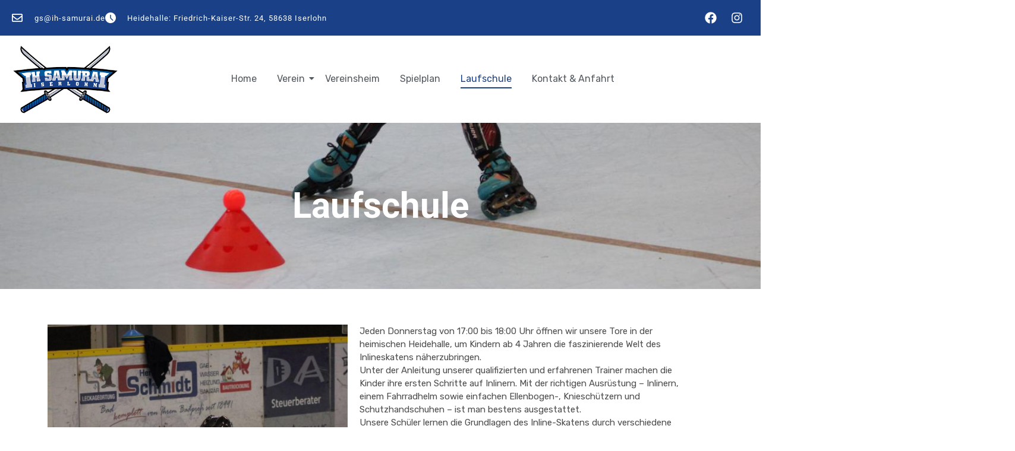

--- FILE ---
content_type: text/css
request_url: https://ih-samurai.de/wp-content/uploads/elementor/css/post-5962.css?ver=1764841181
body_size: 3980
content:
.elementor-5962 .elementor-element.elementor-element-47d0e32f > .elementor-container > .elementor-column > .elementor-widget-wrap{align-content:center;align-items:center;}.elementor-5962 .elementor-element.elementor-element-47d0e32f:not(.elementor-motion-effects-element-type-background), .elementor-5962 .elementor-element.elementor-element-47d0e32f > .elementor-motion-effects-container > .elementor-motion-effects-layer{background-image:url("https://ih-samurai.de/wp-content/uploads/2024/02/laufschule-inliner.jpeg");background-position:bottom center;background-repeat:no-repeat;background-size:cover;}.elementor-5962 .elementor-element.elementor-element-47d0e32f > .elementor-background-overlay{background-color:#282828;opacity:0.25;transition:background 0.3s, border-radius 0.3s, opacity 0.3s;}.elementor-5962 .elementor-element.elementor-element-47d0e32f{transition:background 0.3s, border 0.3s, border-radius 0.3s, box-shadow 0.3s;padding:100px 0px 100px 0px;}.elementor-widget-heading .elementor-heading-title{font-family:var( --e-global-typography-primary-font-family ), Sans-serif;font-weight:var( --e-global-typography-primary-font-weight );color:var( --e-global-color-primary );}.elementor-5962 .elementor-element.elementor-element-490e3214{text-align:center;}.elementor-5962 .elementor-element.elementor-element-490e3214 .elementor-heading-title{font-size:60px;font-weight:bold;color:#FFFFFF;}.elementor-5962 .elementor-element.elementor-element-483cf9b{--display:flex;--flex-direction:row;--container-widget-width:initial;--container-widget-height:100%;--container-widget-flex-grow:1;--container-widget-align-self:stretch;--flex-wrap-mobile:wrap;--gap:0px 0px;--row-gap:0px;--column-gap:0px;--margin-top:40px;--margin-bottom:0px;--margin-left:0px;--margin-right:0px;}.elementor-5962 .elementor-element.elementor-element-023940d{--display:flex;--flex-direction:column;--container-widget-width:100%;--container-widget-height:initial;--container-widget-flex-grow:0;--container-widget-align-self:initial;--flex-wrap-mobile:wrap;}.elementor-5962 .elementor-element.elementor-element-023940d.e-con{--flex-grow:0;--flex-shrink:0;}.elementor-widget-image .widget-image-caption{color:var( --e-global-color-text );font-family:var( --e-global-typography-text-font-family ), Sans-serif;font-weight:var( --e-global-typography-text-font-weight );}.elementor-5962 .elementor-element.elementor-element-0beadd9{--display:flex;--flex-direction:column;--container-widget-width:100%;--container-widget-height:initial;--container-widget-flex-grow:0;--container-widget-align-self:initial;--flex-wrap-mobile:wrap;}.elementor-widget-text-editor{font-family:var( --e-global-typography-text-font-family ), Sans-serif;font-weight:var( --e-global-typography-text-font-weight );color:var( --e-global-color-text );}.elementor-widget-text-editor.elementor-drop-cap-view-stacked .elementor-drop-cap{background-color:var( --e-global-color-primary );}.elementor-widget-text-editor.elementor-drop-cap-view-framed .elementor-drop-cap, .elementor-widget-text-editor.elementor-drop-cap-view-default .elementor-drop-cap{color:var( --e-global-color-primary );border-color:var( --e-global-color-primary );}body.elementor-page-5962{padding:0px 0px 0px 0px;}@media(min-width:768px){.elementor-5962 .elementor-element.elementor-element-023940d{--width:46.064%;}.elementor-5962 .elementor-element.elementor-element-0beadd9{--width:50%;}}@media(max-width:1024px){.elementor-5962 .elementor-element.elementor-element-490e3214{text-align:center;}}@media(max-width:767px){.elementor-5962 .elementor-element.elementor-element-490e3214 .elementor-heading-title{font-size:40px;}}@media(max-width:1024px) and (min-width:768px){.elementor-5962 .elementor-element.elementor-element-7d58a5ff{width:100%;}}@media(min-width:1025px){.elementor-5962 .elementor-element.elementor-element-47d0e32f:not(.elementor-motion-effects-element-type-background), .elementor-5962 .elementor-element.elementor-element-47d0e32f > .elementor-motion-effects-container > .elementor-motion-effects-layer{background-attachment:scroll;}}

--- FILE ---
content_type: text/css
request_url: https://ih-samurai.de/wp-content/uploads/elementor/css/post-3545.css?ver=1764799381
body_size: 17927
content:
.elementor-3545 .elementor-element.elementor-element-1feb6d1 > .elementor-container > .elementor-column > .elementor-widget-wrap{align-content:center;align-items:center;}.elementor-3545 .elementor-element.elementor-element-1feb6d1:not(.elementor-motion-effects-element-type-background), .elementor-3545 .elementor-element.elementor-element-1feb6d1 > .elementor-motion-effects-container > .elementor-motion-effects-layer{background-color:var( --e-global-color-primary );}.elementor-3545 .elementor-element.elementor-element-1feb6d1 > .elementor-background-overlay{background-position:top center;background-repeat:no-repeat;background-size:cover;opacity:0.3;mix-blend-mode:multiply;transition:background 0.3s, border-radius 0.3s, opacity 0.3s;}.elementor-3545 .elementor-element.elementor-element-1feb6d1 .elementor-background-overlay{filter:brightness( 100% ) contrast( 100% ) saturate( 0% ) blur( 0px ) hue-rotate( 0deg );}.elementor-3545 .elementor-element.elementor-element-1feb6d1{transition:background 0.3s, border 0.3s, border-radius 0.3s, box-shadow 0.3s;margin-top:0px;margin-bottom:0px;padding:10px 0px 10px 0px;}.elementor-3545 .elementor-element.elementor-element-7e80cfb > .elementor-element-populated{margin:0px 0px 0px 0px;--e-column-margin-right:0px;--e-column-margin-left:0px;padding:0px 0px 0px 20px;}.elementor-widget-icon-list .elementor-icon-list-item:not(:last-child):after{border-color:var( --e-global-color-text );}.elementor-widget-icon-list .elementor-icon-list-icon i{color:var( --e-global-color-primary );}.elementor-widget-icon-list .elementor-icon-list-icon svg{fill:var( --e-global-color-primary );}.elementor-widget-icon-list .elementor-icon-list-item > .elementor-icon-list-text, .elementor-widget-icon-list .elementor-icon-list-item > a{font-family:var( --e-global-typography-text-font-family ), Sans-serif;font-weight:var( --e-global-typography-text-font-weight );}.elementor-widget-icon-list .elementor-icon-list-text{color:var( --e-global-color-secondary );}.elementor-3545 .elementor-element.elementor-element-10d9a609 .elementor-icon-list-items:not(.elementor-inline-items) .elementor-icon-list-item:not(:last-child){padding-block-end:calc(25px/2);}.elementor-3545 .elementor-element.elementor-element-10d9a609 .elementor-icon-list-items:not(.elementor-inline-items) .elementor-icon-list-item:not(:first-child){margin-block-start:calc(25px/2);}.elementor-3545 .elementor-element.elementor-element-10d9a609 .elementor-icon-list-items.elementor-inline-items .elementor-icon-list-item{margin-inline:calc(25px/2);}.elementor-3545 .elementor-element.elementor-element-10d9a609 .elementor-icon-list-items.elementor-inline-items{margin-inline:calc(-25px/2);}.elementor-3545 .elementor-element.elementor-element-10d9a609 .elementor-icon-list-items.elementor-inline-items .elementor-icon-list-item:after{inset-inline-end:calc(-25px/2);}.elementor-3545 .elementor-element.elementor-element-10d9a609 .elementor-icon-list-icon i{color:#FFFFFF;transition:color 0.3s;}.elementor-3545 .elementor-element.elementor-element-10d9a609 .elementor-icon-list-icon svg{fill:#FFFFFF;transition:fill 0.3s;}.elementor-3545 .elementor-element.elementor-element-10d9a609 .elementor-icon-list-item:hover .elementor-icon-list-icon i{color:#F1F1F1;}.elementor-3545 .elementor-element.elementor-element-10d9a609 .elementor-icon-list-item:hover .elementor-icon-list-icon svg{fill:#F1F1F1;}.elementor-3545 .elementor-element.elementor-element-10d9a609{--e-icon-list-icon-size:18px;--e-icon-list-icon-align:left;--e-icon-list-icon-margin:0 calc(var(--e-icon-list-icon-size, 1em) * 0.25) 0 0;--icon-vertical-offset:0px;}.elementor-3545 .elementor-element.elementor-element-10d9a609 .elementor-icon-list-icon{padding-inline-end:10px;}.elementor-3545 .elementor-element.elementor-element-10d9a609 .elementor-icon-list-item > .elementor-icon-list-text, .elementor-3545 .elementor-element.elementor-element-10d9a609 .elementor-icon-list-item > a{font-size:13px;line-height:1em;letter-spacing:1px;}.elementor-3545 .elementor-element.elementor-element-10d9a609 .elementor-icon-list-text{color:#FFFFFF;transition:color 0.3s;}.elementor-3545 .elementor-element.elementor-element-1f4d7d5 > .elementor-element-populated{margin:0px 0px 0px 0px;--e-column-margin-right:0px;--e-column-margin-left:0px;padding:0px 20px 0px 0px;}.elementor-3545 .elementor-element.elementor-element-c07e94c .elementor-repeater-item-b0abc08.elementor-social-icon{background-color:#FFFFFF00;}.elementor-3545 .elementor-element.elementor-element-c07e94c .elementor-repeater-item-f6fa047.elementor-social-icon{background-color:#FFFFFF00;}.elementor-3545 .elementor-element.elementor-element-c07e94c{--grid-template-columns:repeat(0, auto);--icon-size:20px;--grid-column-gap:0px;--grid-row-gap:0px;}.elementor-3545 .elementor-element.elementor-element-c07e94c .elementor-widget-container{text-align:right;}.elementor-3545 .elementor-element.elementor-element-c07e94c > .elementor-widget-container{margin:0px 0px 0px -10px;}.elementor-3545 .elementor-element.elementor-element-33c621f2 > .elementor-container > .elementor-column > .elementor-widget-wrap{align-content:center;align-items:center;}.elementor-3545 .elementor-element.elementor-element-33c621f2{margin-top:0px;margin-bottom:0px;padding:15px 0px 15px 0px;}.elementor-3545 .elementor-element.elementor-element-58747217 > .elementor-element-populated{margin:0px 0px 0px 0px;--e-column-margin-right:0px;--e-column-margin-left:0px;padding:0px 0px 0px 20px;}.elementor-widget-image .widget-image-caption{color:var( --e-global-color-text );font-family:var( --e-global-typography-text-font-family ), Sans-serif;font-weight:var( --e-global-typography-text-font-weight );}.elementor-3545 .elementor-element.elementor-element-a274e25{text-align:left;}.elementor-3545 .elementor-element.elementor-element-a274e25 img{width:180px;}.elementor-3545 .elementor-element.elementor-element-71aadfb8 > .elementor-element-populated{margin:0px 0px 0px 0px;--e-column-margin-right:0px;--e-column-margin-left:0px;padding:0px 0px 0px 0px;}.elementor-3545 .elementor-element.elementor-element-936c01b{width:var( --container-widget-width, 147.61% );max-width:147.61%;--container-widget-width:147.61%;--container-widget-flex-grow:0;}.elementor-3545 .elementor-element.elementor-element-936c01b.elementor-element{--flex-grow:0;--flex-shrink:0;}.elementor-3545 .elementor-element.elementor-element-936c01b .wpr-menu-item.wpr-pointer-item{transition-duration:0.2s;}.elementor-3545 .elementor-element.elementor-element-936c01b .wpr-menu-item.wpr-pointer-item:before{transition-duration:0.2s;}.elementor-3545 .elementor-element.elementor-element-936c01b .wpr-menu-item.wpr-pointer-item:after{transition-duration:0.2s;}.elementor-3545 .elementor-element.elementor-element-936c01b .wpr-mobile-toggle-wrap{text-align:center;}.elementor-3545 .elementor-element.elementor-element-936c01b .wpr-nav-menu .wpr-menu-item,
					 .elementor-3545 .elementor-element.elementor-element-936c01b .wpr-nav-menu > .menu-item-has-children > .wpr-sub-icon{color:var( --e-global-color-secondary );}.elementor-3545 .elementor-element.elementor-element-936c01b .wpr-nav-menu .wpr-menu-item:hover,
					 .elementor-3545 .elementor-element.elementor-element-936c01b .wpr-nav-menu > .menu-item-has-children:hover > .wpr-sub-icon,
					 .elementor-3545 .elementor-element.elementor-element-936c01b .wpr-nav-menu .wpr-menu-item.wpr-active-menu-item,
					 .elementor-3545 .elementor-element.elementor-element-936c01b .wpr-nav-menu > .menu-item-has-children.current_page_item > .wpr-sub-icon{color:var( --e-global-color-primary );}.elementor-3545 .elementor-element.elementor-element-936c01b.wpr-pointer-line-fx .wpr-menu-item:before,
					 .elementor-3545 .elementor-element.elementor-element-936c01b.wpr-pointer-line-fx .wpr-menu-item:after{background-color:var( --e-global-color-primary );}.elementor-3545 .elementor-element.elementor-element-936c01b.wpr-pointer-border-fx .wpr-menu-item:before{border-color:var( --e-global-color-primary );border-width:2px;}.elementor-3545 .elementor-element.elementor-element-936c01b.wpr-pointer-background-fx .wpr-menu-item:before{background-color:var( --e-global-color-primary );}.elementor-3545 .elementor-element.elementor-element-936c01b .menu-item-has-children .wpr-sub-icon{font-size:14px;}.elementor-3545 .elementor-element.elementor-element-936c01b.wpr-pointer-background:not(.wpr-sub-icon-none) .wpr-nav-menu-horizontal .menu-item-has-children .wpr-pointer-item{padding-right:calc(14px + 7px);}.elementor-3545 .elementor-element.elementor-element-936c01b.wpr-pointer-border:not(.wpr-sub-icon-none) .wpr-nav-menu-horizontal .menu-item-has-children .wpr-pointer-item{padding-right:calc(14px + 7px);}.elementor-3545 .elementor-element.elementor-element-936c01b.wpr-pointer-underline .wpr-menu-item:after,
					 .elementor-3545 .elementor-element.elementor-element-936c01b.wpr-pointer-overline .wpr-menu-item:before,
					 .elementor-3545 .elementor-element.elementor-element-936c01b.wpr-pointer-double-line .wpr-menu-item:before,
					 .elementor-3545 .elementor-element.elementor-element-936c01b.wpr-pointer-double-line .wpr-menu-item:after{height:2px;}.elementor-3545 .elementor-element.elementor-element-936c01b.wpr-pointer-underline>nav>ul>li>.wpr-menu-item:after,
					 .elementor-3545 .elementor-element.elementor-element-936c01b.wpr-pointer-overline>nav>ul>li>.wpr-menu-item:before,
					 .elementor-3545 .elementor-element.elementor-element-936c01b.wpr-pointer-double-line>nav>ul>li>.wpr-menu-item:before,
					 .elementor-3545 .elementor-element.elementor-element-936c01b.wpr-pointer-double-line>nav>ul>li>.wpr-menu-item:after{height:2px;}.elementor-3545 .elementor-element.elementor-element-936c01b.wpr-pointer-border-fx>nav>ul>li>.wpr-menu-item:before{border-width:2px;}.elementor-3545 .elementor-element.elementor-element-936c01b.wpr-pointer-underline>.elementor-widget-container>nav>ul>li>.wpr-menu-item:after,
					 .elementor-3545 .elementor-element.elementor-element-936c01b.wpr-pointer-overline>.elementor-widget-container>nav>ul>li>.wpr-menu-item:before,
					 .elementor-3545 .elementor-element.elementor-element-936c01b.wpr-pointer-double-line>.elementor-widget-container>nav>ul>li>.wpr-menu-item:before,
					 .elementor-3545 .elementor-element.elementor-element-936c01b.wpr-pointer-double-line>.elementor-widget-container>nav>ul>li>.wpr-menu-item:after{height:2px;}.elementor-3545 .elementor-element.elementor-element-936c01b.wpr-pointer-border-fx>.elementor-widget-container>nav>ul>li>.wpr-menu-item:before{border-width:2px;}.elementor-3545 .elementor-element.elementor-element-936c01b:not(.wpr-pointer-border-fx) .wpr-menu-item.wpr-pointer-item:before{transform:translateY(-1px);}.elementor-3545 .elementor-element.elementor-element-936c01b:not(.wpr-pointer-border-fx) .wpr-menu-item.wpr-pointer-item:after{transform:translateY(1px);}.elementor-3545 .elementor-element.elementor-element-936c01b .wpr-nav-menu .wpr-menu-item{padding-left:7px;padding-right:7px;padding-top:15px;padding-bottom:15px;}.elementor-3545 .elementor-element.elementor-element-936c01b.wpr-pointer-background:not(.wpr-sub-icon-none) .wpr-nav-menu-vertical .menu-item-has-children .wpr-sub-icon{text-indent:-7px;}.elementor-3545 .elementor-element.elementor-element-936c01b.wpr-pointer-border:not(.wpr-sub-icon-none) .wpr-nav-menu-vertical .menu-item-has-children .wpr-sub-icon{text-indent:-7px;}.elementor-3545 .elementor-element.elementor-element-936c01b .wpr-nav-menu > .menu-item{margin-left:10px;margin-right:10px;}.elementor-3545 .elementor-element.elementor-element-936c01b .wpr-nav-menu-vertical .wpr-nav-menu > li > .wpr-sub-menu{margin-left:10px;}.elementor-3545 .elementor-element.elementor-element-936c01b.wpr-main-menu-align-left .wpr-nav-menu-vertical .wpr-nav-menu > li > .wpr-sub-icon{right:10px;}.elementor-3545 .elementor-element.elementor-element-936c01b.wpr-main-menu-align-right .wpr-nav-menu-vertical .wpr-nav-menu > li > .wpr-sub-icon{left:10px;}.elementor-3545 .elementor-element.elementor-element-936c01b .wpr-sub-menu .wpr-sub-menu-item,
					 .elementor-3545 .elementor-element.elementor-element-936c01b .wpr-sub-menu > .menu-item-has-children .wpr-sub-icon{color:#333333;}.elementor-3545 .elementor-element.elementor-element-936c01b .wpr-sub-menu .wpr-sub-menu-item{background-color:#ffffff;padding-left:15px;padding-right:15px;padding-top:13px;padding-bottom:13px;}.elementor-3545 .elementor-element.elementor-element-936c01b .wpr-sub-menu .wpr-sub-menu-item:hover,
					 .elementor-3545 .elementor-element.elementor-element-936c01b .wpr-sub-menu > .menu-item-has-children .wpr-sub-menu-item:hover .wpr-sub-icon,
					 .elementor-3545 .elementor-element.elementor-element-936c01b .wpr-sub-menu .wpr-sub-menu-item.wpr-active-menu-item,
					 .elementor-3545 .elementor-element.elementor-element-936c01b .wpr-sub-menu > .menu-item-has-children.current_page_item .wpr-sub-icon{color:#ffffff;}.elementor-3545 .elementor-element.elementor-element-936c01b .wpr-sub-menu .wpr-sub-menu-item:hover,
					 .elementor-3545 .elementor-element.elementor-element-936c01b .wpr-sub-menu .wpr-sub-menu-item.wpr-active-menu-item{background-color:#605BE5;}.elementor-3545 .elementor-element.elementor-element-936c01b .wpr-sub-menu .wpr-sub-icon{right:15px;}.elementor-3545 .elementor-element.elementor-element-936c01b.wpr-main-menu-align-right .wpr-nav-menu-vertical .wpr-sub-menu .wpr-sub-icon{left:15px;}.elementor-3545 .elementor-element.elementor-element-936c01b .wpr-nav-menu-horizontal .wpr-nav-menu > li > .wpr-sub-menu{margin-top:0px;}.elementor-3545 .elementor-element.elementor-element-936c01b.wpr-sub-divider-yes .wpr-sub-menu li:not(:last-child){border-bottom-color:#e8e8e8;border-bottom-width:1px;}.elementor-3545 .elementor-element.elementor-element-936c01b .wpr-sub-menu{border-style:solid;border-width:1px 1px 1px 1px;border-color:#E8E8E8;}.elementor-3545 .elementor-element.elementor-element-936c01b .wpr-mobile-nav-menu a,
					 .elementor-3545 .elementor-element.elementor-element-936c01b .wpr-mobile-nav-menu .menu-item-has-children > a:after{color:#333333;}.elementor-3545 .elementor-element.elementor-element-936c01b .wpr-mobile-nav-menu li{background-color:#ffffff;}.elementor-3545 .elementor-element.elementor-element-936c01b .wpr-mobile-nav-menu li a:hover,
					 .elementor-3545 .elementor-element.elementor-element-936c01b .wpr-mobile-nav-menu .menu-item-has-children > a:hover:after,
					 .elementor-3545 .elementor-element.elementor-element-936c01b .wpr-mobile-nav-menu li a.wpr-active-menu-item,
					 .elementor-3545 .elementor-element.elementor-element-936c01b .wpr-mobile-nav-menu .menu-item-has-children.current_page_item > a:hover:after{color:#ffffff;}.elementor-3545 .elementor-element.elementor-element-936c01b .wpr-mobile-nav-menu a:hover,
					 .elementor-3545 .elementor-element.elementor-element-936c01b .wpr-mobile-nav-menu a.wpr-active-menu-item{background-color:var( --e-global-color-primary );}.elementor-3545 .elementor-element.elementor-element-936c01b .wpr-mobile-nav-menu a{padding-left:10px;padding-right:10px;}.elementor-3545 .elementor-element.elementor-element-936c01b .wpr-mobile-nav-menu .menu-item-has-children > a:after{margin-left:10px;margin-right:10px;}.elementor-3545 .elementor-element.elementor-element-936c01b .wpr-mobile-nav-menu .wpr-mobile-menu-item{padding-top:10px;padding-bottom:10px;}.elementor-3545 .elementor-element.elementor-element-936c01b.wpr-mobile-divider-yes .wpr-mobile-nav-menu a{border-bottom-color:#e8e8e8;border-bottom-width:1px;}.elementor-3545 .elementor-element.elementor-element-936c01b .wpr-mobile-nav-menu .wpr-mobile-sub-menu-item{font-size:12px;padding-top:5px;padding-bottom:5px;}.elementor-3545 .elementor-element.elementor-element-936c01b .wpr-mobile-nav-menu{margin-top:10px;}.elementor-3545 .elementor-element.elementor-element-936c01b .wpr-mobile-toggle{border-color:#333333;width:50px;border-width:0px;}.elementor-3545 .elementor-element.elementor-element-936c01b .wpr-mobile-toggle-text{color:#333333;}.elementor-3545 .elementor-element.elementor-element-936c01b .wpr-mobile-toggle-line{background-color:#333333;height:4px;margin-bottom:6px;}.elementor-3545 .elementor-element.elementor-element-936c01b .wpr-mobile-toggle:hover{border-color:#605BE5;}.elementor-3545 .elementor-element.elementor-element-936c01b .wpr-mobile-toggle:hover .wpr-mobile-toggle-text{color:#605BE5;}.elementor-3545 .elementor-element.elementor-element-936c01b .wpr-mobile-toggle:hover .wpr-mobile-toggle-line{background-color:#605BE5;}body.elementor-page-3545{padding:0px 0px 0px 0px;}@media(min-width:768px){.elementor-3545 .elementor-element.elementor-element-58747217{width:29.805%;}.elementor-3545 .elementor-element.elementor-element-71aadfb8{width:70.195%;}}@media(max-width:1024px) and (min-width:768px){.elementor-3545 .elementor-element.elementor-element-7e80cfb{width:100%;}.elementor-3545 .elementor-element.elementor-element-1f4d7d5{width:100%;}.elementor-3545 .elementor-element.elementor-element-58747217{width:50%;}.elementor-3545 .elementor-element.elementor-element-71aadfb8{width:50%;}}@media(max-width:1024px){.elementor-3545 .elementor-element.elementor-element-33c621f2{margin-top:0px;margin-bottom:0px;padding:20px 20px 20px 20px;}.elementor-3545 .elementor-element.elementor-element-a274e25{text-align:center;}}@media(max-width:767px){.elementor-3545 .elementor-element.elementor-element-10d9a609 .elementor-icon-list-item > .elementor-icon-list-text, .elementor-3545 .elementor-element.elementor-element-10d9a609 .elementor-icon-list-item > a{line-height:2em;}.elementor-3545 .elementor-element.elementor-element-58747217{width:70%;}.elementor-3545 .elementor-element.elementor-element-a274e25{text-align:center;}.elementor-3545 .elementor-element.elementor-element-71aadfb8{width:30%;}.elementor-3545 .elementor-element.elementor-element-71aadfb8 > .elementor-element-populated{margin:20px 0px 20px 0px;--e-column-margin-right:0px;--e-column-margin-left:0px;padding:0px 0px 0px 0px;}}

--- FILE ---
content_type: text/css
request_url: https://ih-samurai.de/wp-content/uploads/elementor/css/post-454.css?ver=1764799381
body_size: 7323
content:
.elementor-454 .elementor-element.elementor-element-4d074909:not(.elementor-motion-effects-element-type-background), .elementor-454 .elementor-element.elementor-element-4d074909 > .elementor-motion-effects-container > .elementor-motion-effects-layer{background-color:var( --e-global-color-primary );}.elementor-454 .elementor-element.elementor-element-4d074909 > .elementor-background-overlay{background-image:url("https://ih-samurai.de/wp-content/uploads/2024/01/201117_IKZ-Iserlohn.jpeg");background-position:bottom center;background-repeat:no-repeat;background-size:cover;opacity:0.4;mix-blend-mode:multiply;transition:background 0.3s, border-radius 0.3s, opacity 0.3s;}.elementor-454 .elementor-element.elementor-element-4d074909 .elementor-background-overlay{filter:brightness( 100% ) contrast( 100% ) saturate( 0% ) blur( 0px ) hue-rotate( 0deg );}.elementor-454 .elementor-element.elementor-element-4d074909{transition:background 0.3s, border 0.3s, border-radius 0.3s, box-shadow 0.3s;padding:60px 0px 60px 0px;}.elementor-454 .elementor-element.elementor-element-5e9d8d02 > .elementor-element-populated{padding:40px 40px 40px 30px;}.elementor-widget-heading .elementor-heading-title{font-family:var( --e-global-typography-primary-font-family ), Sans-serif;font-weight:var( --e-global-typography-primary-font-weight );color:var( --e-global-color-primary );}.elementor-454 .elementor-element.elementor-element-5e0a147c .elementor-heading-title{font-weight:bold;letter-spacing:1px;color:#FFFFFF;}.elementor-454 .elementor-element.elementor-element-27368d62{text-align:left;}.elementor-454 .elementor-element.elementor-element-27368d62 .elementor-heading-title{font-weight:normal;line-height:2em;letter-spacing:1px;color:#FFFFFF;}.elementor-454 .elementor-element.elementor-element-6b860604{--spacer-size:1px;}.elementor-454 .elementor-element.elementor-element-3b6608fd > .elementor-element-populated{padding:40px 40px 40px 40px;}.elementor-454 .elementor-element.elementor-element-19865414 .elementor-heading-title{font-weight:bold;letter-spacing:1px;color:#FFFFFF;}.elementor-widget-icon-list .elementor-icon-list-item:not(:last-child):after{border-color:var( --e-global-color-text );}.elementor-widget-icon-list .elementor-icon-list-icon i{color:var( --e-global-color-primary );}.elementor-widget-icon-list .elementor-icon-list-icon svg{fill:var( --e-global-color-primary );}.elementor-widget-icon-list .elementor-icon-list-item > .elementor-icon-list-text, .elementor-widget-icon-list .elementor-icon-list-item > a{font-family:var( --e-global-typography-text-font-family ), Sans-serif;font-weight:var( --e-global-typography-text-font-weight );}.elementor-widget-icon-list .elementor-icon-list-text{color:var( --e-global-color-secondary );}.elementor-454 .elementor-element.elementor-element-3be5b9b7 > .elementor-widget-container{margin:5px 0px 0px 0px;}.elementor-454 .elementor-element.elementor-element-3be5b9b7 .elementor-icon-list-items:not(.elementor-inline-items) .elementor-icon-list-item:not(:last-child){padding-block-end:calc(15px/2);}.elementor-454 .elementor-element.elementor-element-3be5b9b7 .elementor-icon-list-items:not(.elementor-inline-items) .elementor-icon-list-item:not(:first-child){margin-block-start:calc(15px/2);}.elementor-454 .elementor-element.elementor-element-3be5b9b7 .elementor-icon-list-items.elementor-inline-items .elementor-icon-list-item{margin-inline:calc(15px/2);}.elementor-454 .elementor-element.elementor-element-3be5b9b7 .elementor-icon-list-items.elementor-inline-items{margin-inline:calc(-15px/2);}.elementor-454 .elementor-element.elementor-element-3be5b9b7 .elementor-icon-list-items.elementor-inline-items .elementor-icon-list-item:after{inset-inline-end:calc(-15px/2);}.elementor-454 .elementor-element.elementor-element-3be5b9b7 .elementor-icon-list-icon i{color:#FFFFFF;transition:color 0.3s;}.elementor-454 .elementor-element.elementor-element-3be5b9b7 .elementor-icon-list-icon svg{fill:#FFFFFF;transition:fill 0.3s;}.elementor-454 .elementor-element.elementor-element-3be5b9b7{--e-icon-list-icon-size:18px;--icon-vertical-offset:0px;}.elementor-454 .elementor-element.elementor-element-3be5b9b7 .elementor-icon-list-icon{padding-inline-end:18px;}.elementor-454 .elementor-element.elementor-element-3be5b9b7 .elementor-icon-list-item > .elementor-icon-list-text, .elementor-454 .elementor-element.elementor-element-3be5b9b7 .elementor-icon-list-item > a{line-height:1.5em;}.elementor-454 .elementor-element.elementor-element-3be5b9b7 .elementor-icon-list-text{color:#FFFFFF;transition:color 0.3s;}.elementor-454 .elementor-element.elementor-element-70bf7bdb > .elementor-element-populated{padding:40px 10px 40px 40px;}.elementor-454 .elementor-element.elementor-element-943bfed .nd_elements_navigation_component > div{text-align:center;}.elementor-454 .elementor-element.elementor-element-943bfed .nd_elements_open_navigation_sidebar_content{float:center;}.elementor-454 .elementor-element.elementor-element-943bfed .nd_elements_navigation_component ul.menu > li a{padding:0px 20px;color:#FFFFFF;}.elementor-454 .elementor-element.elementor-element-943bfed .nd_elements_navigation_component div > ul li > ul.sub-menu{width:200px;padding-top:20px;}.elementor-454 .elementor-element.elementor-element-943bfed .nd_elements_navigation_component div > ul li > ul.sub-menu li > ul.sub-menu{margin-left:200px;}.elementor-454 .elementor-element.elementor-element-943bfed .nd_elements_navigation_component div > ul li > ul.sub-menu > li a{padding:15px 20px 15px 20px;}.elementor-454 .elementor-element.elementor-element-943bfed .nd_elements_navigation_component ul.menu > li a:hover{color:#AAAAAA;}.elementor-454 .elementor-element.elementor-element-943bfed .nd_elements_navigation_component div > ul li > ul.sub-menu > li{border-bottom-width:1px;border-bottom-color:#000000;background-color:#ffffff;}.elementor-454 .elementor-element.elementor-element-943bfed .nd_elements_navigation_component div > ul li > ul.sub-menu li a{color:#000000;}.elementor-454 .elementor-element.elementor-element-943bfed .nd_elements_navigation_component div > ul li > ul.sub-menu li.menu-item-has-children > a:after{border-color:transparent transparent transparent #000000;}.elementor-454 .elementor-element.elementor-element-943bfed .nd_elements_navigation_component div > ul li > ul.sub-menu li a:hover{color:#000000;}.elementor-454 .elementor-element.elementor-element-943bfed .nd_elements_navigation_component div > ul li > ul.sub-menu > li:hover{background-color:#f9f9f9;}.elementor-454 .elementor-element.elementor-element-943bfed .nd_elements_navigation_sidebar_content{background-color:#000000;}.elementor-widget-image .widget-image-caption{color:var( --e-global-color-text );font-family:var( --e-global-typography-text-font-family ), Sans-serif;font-weight:var( --e-global-typography-text-font-weight );}.elementor-454 .elementor-element.elementor-element-37f6cfb{text-align:left;}.elementor-454 .elementor-element.elementor-element-37f6cfb img{width:63%;}@media(max-width:1024px) and (min-width:768px){.elementor-454 .elementor-element.elementor-element-5e9d8d02{width:50%;}.elementor-454 .elementor-element.elementor-element-3b6608fd{width:50%;}.elementor-454 .elementor-element.elementor-element-70bf7bdb{width:50%;}}@media(min-width:1025px){.elementor-454 .elementor-element.elementor-element-4d074909 > .elementor-background-overlay{background-attachment:scroll;}}